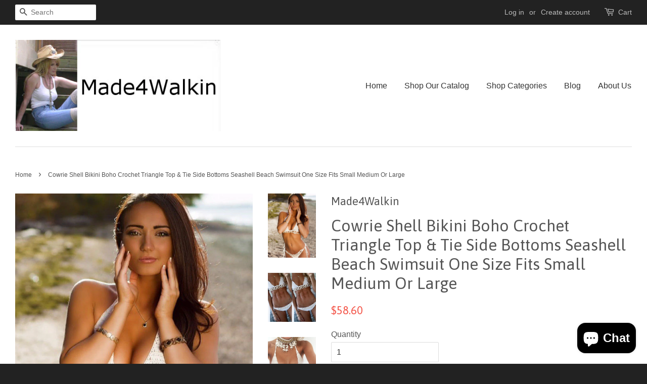

--- FILE ---
content_type: text/html; charset=utf-8
request_url: https://www.made4walkin.com/products/cowrie-shell-bikini-boho-crochet-triangle-top-tie-side-bottoms-seashell-beach-swimsuit-one-size-fits-small-medium-or-large
body_size: 16617
content:
<!doctype html>
<!--[if lt IE 7]><html class="no-js lt-ie9 lt-ie8 lt-ie7" lang="en"> <![endif]-->
<!--[if IE 7]><html class="no-js lt-ie9 lt-ie8" lang="en"> <![endif]-->
<!--[if IE 8]><html class="no-js lt-ie9" lang="en"> <![endif]-->
<!--[if IE 9 ]><html class="ie9 no-js"> <![endif]-->
<!--[if (gt IE 9)|!(IE)]><!--> <html class="no-js"> <!--<![endif]-->
<head>

  <!-- Basic page needs ================================================== -->
  <meta charset="utf-8">
  <meta http-equiv="X-UA-Compatible" content="IE=edge,chrome=1">

  

  <!-- Title and description ================================================== -->
  <title>
  Cowrie Shell Bikini Boho Crochet Triangle Top &amp; Tie Side Bottoms Seash &ndash; Made4Walkin
  </title>

  
  <meta name="description" content="Crochet bikini has cowrie shells in cute X patterns across the triangle top and the tie side bottoms. There are a couple of shells at the ends of the ties when you tie it behind your back to dangle down. Perfect for mermaids who live on the beach!One Size Fits Small Medium Or Large100% AcrylicFor Measurements See Fifth">
  

  <!-- Social meta ================================================== -->
  

  <meta property="og:type" content="product">
  <meta property="og:title" content="Cowrie Shell Bikini Boho Crochet Triangle Top &amp; Tie Side Bottoms Seashell Beach Swimsuit One Size Fits Small Medium Or Large">
  <meta property="og:url" content="https://www.made4walkin.com/products/cowrie-shell-bikini-boho-crochet-triangle-top-tie-side-bottoms-seashell-beach-swimsuit-one-size-fits-small-medium-or-large">
  
  <meta property="og:image" content="http://www.made4walkin.com/cdn/shop/products/cowrieshellbikinibest_grande.jpg?v=1575819905">
  <meta property="og:image:secure_url" content="https://www.made4walkin.com/cdn/shop/products/cowrieshellbikinibest_grande.jpg?v=1575819905">
  
  <meta property="og:image" content="http://www.made4walkin.com/cdn/shop/products/cowrieshellbikini_grande.jpg?v=1575819890">
  <meta property="og:image:secure_url" content="https://www.made4walkin.com/cdn/shop/products/cowrieshellbikini_grande.jpg?v=1575819890">
  
  <meta property="og:image" content="http://www.made4walkin.com/cdn/shop/products/cowriebikini3_grande.jpg?v=1575819870">
  <meta property="og:image:secure_url" content="https://www.made4walkin.com/cdn/shop/products/cowriebikini3_grande.jpg?v=1575819870">
  
  <meta property="og:price:amount" content="58.60">
  <meta property="og:price:currency" content="USD">



  <meta property="og:description" content="Crochet bikini has cowrie shells in cute X patterns across the triangle top and the tie side bottoms. There are a couple of shells at the ends of the ties when you tie it behind your back to dangle down. Perfect for mermaids who live on the beach!One Size Fits Small Medium Or Large100% AcrylicFor Measurements See Fifth">


<meta property="og:site_name" content="Made4Walkin">


  <meta name="twitter:card" content="summary">



  <meta name="twitter:title" content="Cowrie Shell Bikini Boho Crochet Triangle Top &amp; Tie Side Bottoms Seashell Beach Swimsuit One Size Fits Small Medium Or Large">
  <meta name="twitter:description" content="Crochet bikini has cowrie shells in cute X patterns across the triangle top and the tie side bottoms. There are a couple of shells at the ends of the ties when you tie it behind your back to dangle do">
  <meta name="twitter:image" content="https://www.made4walkin.com/cdn/shop/products/cowriebikini3_large.jpg?v=1575819870">
  <meta name="twitter:image:width" content="480">
  <meta name="twitter:image:height" content="480">



  <!-- Helpers ================================================== -->
  <link rel="canonical" href="https://www.made4walkin.com/products/cowrie-shell-bikini-boho-crochet-triangle-top-tie-side-bottoms-seashell-beach-swimsuit-one-size-fits-small-medium-or-large">
  <meta name="viewport" content="width=device-width,initial-scale=1">
  <meta name="theme-color" content="#f45b4f">

  <!-- CSS ================================================== -->
  <link href="//www.made4walkin.com/cdn/shop/t/2/assets/timber.scss.css?v=23879696238172878921703120488" rel="stylesheet" type="text/css" media="all" />
  <link href="//www.made4walkin.com/cdn/shop/t/2/assets/theme.scss.css?v=180779745286169164711703120488" rel="stylesheet" type="text/css" media="all" />

  

  
    
    
    <link href="//fonts.googleapis.com/css?family=Asap:400" rel="stylesheet" type="text/css" media="all" />
  




  <!-- Header hook for plugins ================================================== -->
  <script>window.performance && window.performance.mark && window.performance.mark('shopify.content_for_header.start');</script><meta id="shopify-digital-wallet" name="shopify-digital-wallet" content="/12990309/digital_wallets/dialog">
<meta name="shopify-checkout-api-token" content="863828c96974a341a5030a8aff5955ff">
<link rel="alternate" type="application/json+oembed" href="https://www.made4walkin.com/products/cowrie-shell-bikini-boho-crochet-triangle-top-tie-side-bottoms-seashell-beach-swimsuit-one-size-fits-small-medium-or-large.oembed">
<script async="async" src="/checkouts/internal/preloads.js?locale=en-US"></script>
<link rel="preconnect" href="https://shop.app" crossorigin="anonymous">
<script async="async" src="https://shop.app/checkouts/internal/preloads.js?locale=en-US&shop_id=12990309" crossorigin="anonymous"></script>
<script id="apple-pay-shop-capabilities" type="application/json">{"shopId":12990309,"countryCode":"US","currencyCode":"USD","merchantCapabilities":["supports3DS"],"merchantId":"gid:\/\/shopify\/Shop\/12990309","merchantName":"Made4Walkin","requiredBillingContactFields":["postalAddress","email"],"requiredShippingContactFields":["postalAddress","email"],"shippingType":"shipping","supportedNetworks":["visa","masterCard","amex","discover","elo","jcb"],"total":{"type":"pending","label":"Made4Walkin","amount":"1.00"},"shopifyPaymentsEnabled":true,"supportsSubscriptions":true}</script>
<script id="shopify-features" type="application/json">{"accessToken":"863828c96974a341a5030a8aff5955ff","betas":["rich-media-storefront-analytics"],"domain":"www.made4walkin.com","predictiveSearch":true,"shopId":12990309,"locale":"en"}</script>
<script>var Shopify = Shopify || {};
Shopify.shop = "made4walkin.myshopify.com";
Shopify.locale = "en";
Shopify.currency = {"active":"USD","rate":"1.0"};
Shopify.country = "US";
Shopify.theme = {"name":"minimal","id":109718915,"schema_name":null,"schema_version":null,"theme_store_id":null,"role":"main"};
Shopify.theme.handle = "null";
Shopify.theme.style = {"id":null,"handle":null};
Shopify.cdnHost = "www.made4walkin.com/cdn";
Shopify.routes = Shopify.routes || {};
Shopify.routes.root = "/";</script>
<script type="module">!function(o){(o.Shopify=o.Shopify||{}).modules=!0}(window);</script>
<script>!function(o){function n(){var o=[];function n(){o.push(Array.prototype.slice.apply(arguments))}return n.q=o,n}var t=o.Shopify=o.Shopify||{};t.loadFeatures=n(),t.autoloadFeatures=n()}(window);</script>
<script>
  window.ShopifyPay = window.ShopifyPay || {};
  window.ShopifyPay.apiHost = "shop.app\/pay";
  window.ShopifyPay.redirectState = null;
</script>
<script id="shop-js-analytics" type="application/json">{"pageType":"product"}</script>
<script defer="defer" async type="module" src="//www.made4walkin.com/cdn/shopifycloud/shop-js/modules/v2/client.init-shop-cart-sync_BdyHc3Nr.en.esm.js"></script>
<script defer="defer" async type="module" src="//www.made4walkin.com/cdn/shopifycloud/shop-js/modules/v2/chunk.common_Daul8nwZ.esm.js"></script>
<script type="module">
  await import("//www.made4walkin.com/cdn/shopifycloud/shop-js/modules/v2/client.init-shop-cart-sync_BdyHc3Nr.en.esm.js");
await import("//www.made4walkin.com/cdn/shopifycloud/shop-js/modules/v2/chunk.common_Daul8nwZ.esm.js");

  window.Shopify.SignInWithShop?.initShopCartSync?.({"fedCMEnabled":true,"windoidEnabled":true});

</script>
<script>
  window.Shopify = window.Shopify || {};
  if (!window.Shopify.featureAssets) window.Shopify.featureAssets = {};
  window.Shopify.featureAssets['shop-js'] = {"shop-cart-sync":["modules/v2/client.shop-cart-sync_QYOiDySF.en.esm.js","modules/v2/chunk.common_Daul8nwZ.esm.js"],"init-fed-cm":["modules/v2/client.init-fed-cm_DchLp9rc.en.esm.js","modules/v2/chunk.common_Daul8nwZ.esm.js"],"shop-button":["modules/v2/client.shop-button_OV7bAJc5.en.esm.js","modules/v2/chunk.common_Daul8nwZ.esm.js"],"init-windoid":["modules/v2/client.init-windoid_DwxFKQ8e.en.esm.js","modules/v2/chunk.common_Daul8nwZ.esm.js"],"shop-cash-offers":["modules/v2/client.shop-cash-offers_DWtL6Bq3.en.esm.js","modules/v2/chunk.common_Daul8nwZ.esm.js","modules/v2/chunk.modal_CQq8HTM6.esm.js"],"shop-toast-manager":["modules/v2/client.shop-toast-manager_CX9r1SjA.en.esm.js","modules/v2/chunk.common_Daul8nwZ.esm.js"],"init-shop-email-lookup-coordinator":["modules/v2/client.init-shop-email-lookup-coordinator_UhKnw74l.en.esm.js","modules/v2/chunk.common_Daul8nwZ.esm.js"],"pay-button":["modules/v2/client.pay-button_DzxNnLDY.en.esm.js","modules/v2/chunk.common_Daul8nwZ.esm.js"],"avatar":["modules/v2/client.avatar_BTnouDA3.en.esm.js"],"init-shop-cart-sync":["modules/v2/client.init-shop-cart-sync_BdyHc3Nr.en.esm.js","modules/v2/chunk.common_Daul8nwZ.esm.js"],"shop-login-button":["modules/v2/client.shop-login-button_D8B466_1.en.esm.js","modules/v2/chunk.common_Daul8nwZ.esm.js","modules/v2/chunk.modal_CQq8HTM6.esm.js"],"init-customer-accounts-sign-up":["modules/v2/client.init-customer-accounts-sign-up_C8fpPm4i.en.esm.js","modules/v2/client.shop-login-button_D8B466_1.en.esm.js","modules/v2/chunk.common_Daul8nwZ.esm.js","modules/v2/chunk.modal_CQq8HTM6.esm.js"],"init-shop-for-new-customer-accounts":["modules/v2/client.init-shop-for-new-customer-accounts_CVTO0Ztu.en.esm.js","modules/v2/client.shop-login-button_D8B466_1.en.esm.js","modules/v2/chunk.common_Daul8nwZ.esm.js","modules/v2/chunk.modal_CQq8HTM6.esm.js"],"init-customer-accounts":["modules/v2/client.init-customer-accounts_dRgKMfrE.en.esm.js","modules/v2/client.shop-login-button_D8B466_1.en.esm.js","modules/v2/chunk.common_Daul8nwZ.esm.js","modules/v2/chunk.modal_CQq8HTM6.esm.js"],"shop-follow-button":["modules/v2/client.shop-follow-button_CkZpjEct.en.esm.js","modules/v2/chunk.common_Daul8nwZ.esm.js","modules/v2/chunk.modal_CQq8HTM6.esm.js"],"lead-capture":["modules/v2/client.lead-capture_BntHBhfp.en.esm.js","modules/v2/chunk.common_Daul8nwZ.esm.js","modules/v2/chunk.modal_CQq8HTM6.esm.js"],"checkout-modal":["modules/v2/client.checkout-modal_CfxcYbTm.en.esm.js","modules/v2/chunk.common_Daul8nwZ.esm.js","modules/v2/chunk.modal_CQq8HTM6.esm.js"],"shop-login":["modules/v2/client.shop-login_Da4GZ2H6.en.esm.js","modules/v2/chunk.common_Daul8nwZ.esm.js","modules/v2/chunk.modal_CQq8HTM6.esm.js"],"payment-terms":["modules/v2/client.payment-terms_MV4M3zvL.en.esm.js","modules/v2/chunk.common_Daul8nwZ.esm.js","modules/v2/chunk.modal_CQq8HTM6.esm.js"]};
</script>
<script>(function() {
  var isLoaded = false;
  function asyncLoad() {
    if (isLoaded) return;
    isLoaded = true;
    var urls = ["https:\/\/chimpstatic.com\/mcjs-connected\/js\/users\/4542f9daee9825ac419303dc0\/5d102b84fb57ea47e99c220a5.js?shop=made4walkin.myshopify.com"];
    for (var i = 0; i < urls.length; i++) {
      var s = document.createElement('script');
      s.type = 'text/javascript';
      s.async = true;
      s.src = urls[i];
      var x = document.getElementsByTagName('script')[0];
      x.parentNode.insertBefore(s, x);
    }
  };
  if(window.attachEvent) {
    window.attachEvent('onload', asyncLoad);
  } else {
    window.addEventListener('load', asyncLoad, false);
  }
})();</script>
<script id="__st">var __st={"a":12990309,"offset":-21600,"reqid":"e048c8a9-da41-40b7-8375-5a6039642b6e-1768945444","pageurl":"www.made4walkin.com\/products\/cowrie-shell-bikini-boho-crochet-triangle-top-tie-side-bottoms-seashell-beach-swimsuit-one-size-fits-small-medium-or-large","u":"a786418e0096","p":"product","rtyp":"product","rid":8921051587};</script>
<script>window.ShopifyPaypalV4VisibilityTracking = true;</script>
<script id="captcha-bootstrap">!function(){'use strict';const t='contact',e='account',n='new_comment',o=[[t,t],['blogs',n],['comments',n],[t,'customer']],c=[[e,'customer_login'],[e,'guest_login'],[e,'recover_customer_password'],[e,'create_customer']],r=t=>t.map((([t,e])=>`form[action*='/${t}']:not([data-nocaptcha='true']) input[name='form_type'][value='${e}']`)).join(','),a=t=>()=>t?[...document.querySelectorAll(t)].map((t=>t.form)):[];function s(){const t=[...o],e=r(t);return a(e)}const i='password',u='form_key',d=['recaptcha-v3-token','g-recaptcha-response','h-captcha-response',i],f=()=>{try{return window.sessionStorage}catch{return}},m='__shopify_v',_=t=>t.elements[u];function p(t,e,n=!1){try{const o=window.sessionStorage,c=JSON.parse(o.getItem(e)),{data:r}=function(t){const{data:e,action:n}=t;return t[m]||n?{data:e,action:n}:{data:t,action:n}}(c);for(const[e,n]of Object.entries(r))t.elements[e]&&(t.elements[e].value=n);n&&o.removeItem(e)}catch(o){console.error('form repopulation failed',{error:o})}}const l='form_type',E='cptcha';function T(t){t.dataset[E]=!0}const w=window,h=w.document,L='Shopify',v='ce_forms',y='captcha';let A=!1;((t,e)=>{const n=(g='f06e6c50-85a8-45c8-87d0-21a2b65856fe',I='https://cdn.shopify.com/shopifycloud/storefront-forms-hcaptcha/ce_storefront_forms_captcha_hcaptcha.v1.5.2.iife.js',D={infoText:'Protected by hCaptcha',privacyText:'Privacy',termsText:'Terms'},(t,e,n)=>{const o=w[L][v],c=o.bindForm;if(c)return c(t,g,e,D).then(n);var r;o.q.push([[t,g,e,D],n]),r=I,A||(h.body.append(Object.assign(h.createElement('script'),{id:'captcha-provider',async:!0,src:r})),A=!0)});var g,I,D;w[L]=w[L]||{},w[L][v]=w[L][v]||{},w[L][v].q=[],w[L][y]=w[L][y]||{},w[L][y].protect=function(t,e){n(t,void 0,e),T(t)},Object.freeze(w[L][y]),function(t,e,n,w,h,L){const[v,y,A,g]=function(t,e,n){const i=e?o:[],u=t?c:[],d=[...i,...u],f=r(d),m=r(i),_=r(d.filter((([t,e])=>n.includes(e))));return[a(f),a(m),a(_),s()]}(w,h,L),I=t=>{const e=t.target;return e instanceof HTMLFormElement?e:e&&e.form},D=t=>v().includes(t);t.addEventListener('submit',(t=>{const e=I(t);if(!e)return;const n=D(e)&&!e.dataset.hcaptchaBound&&!e.dataset.recaptchaBound,o=_(e),c=g().includes(e)&&(!o||!o.value);(n||c)&&t.preventDefault(),c&&!n&&(function(t){try{if(!f())return;!function(t){const e=f();if(!e)return;const n=_(t);if(!n)return;const o=n.value;o&&e.removeItem(o)}(t);const e=Array.from(Array(32),(()=>Math.random().toString(36)[2])).join('');!function(t,e){_(t)||t.append(Object.assign(document.createElement('input'),{type:'hidden',name:u})),t.elements[u].value=e}(t,e),function(t,e){const n=f();if(!n)return;const o=[...t.querySelectorAll(`input[type='${i}']`)].map((({name:t})=>t)),c=[...d,...o],r={};for(const[a,s]of new FormData(t).entries())c.includes(a)||(r[a]=s);n.setItem(e,JSON.stringify({[m]:1,action:t.action,data:r}))}(t,e)}catch(e){console.error('failed to persist form',e)}}(e),e.submit())}));const S=(t,e)=>{t&&!t.dataset[E]&&(n(t,e.some((e=>e===t))),T(t))};for(const o of['focusin','change'])t.addEventListener(o,(t=>{const e=I(t);D(e)&&S(e,y())}));const B=e.get('form_key'),M=e.get(l),P=B&&M;t.addEventListener('DOMContentLoaded',(()=>{const t=y();if(P)for(const e of t)e.elements[l].value===M&&p(e,B);[...new Set([...A(),...v().filter((t=>'true'===t.dataset.shopifyCaptcha))])].forEach((e=>S(e,t)))}))}(h,new URLSearchParams(w.location.search),n,t,e,['guest_login'])})(!0,!0)}();</script>
<script integrity="sha256-4kQ18oKyAcykRKYeNunJcIwy7WH5gtpwJnB7kiuLZ1E=" data-source-attribution="shopify.loadfeatures" defer="defer" src="//www.made4walkin.com/cdn/shopifycloud/storefront/assets/storefront/load_feature-a0a9edcb.js" crossorigin="anonymous"></script>
<script crossorigin="anonymous" defer="defer" src="//www.made4walkin.com/cdn/shopifycloud/storefront/assets/shopify_pay/storefront-65b4c6d7.js?v=20250812"></script>
<script data-source-attribution="shopify.dynamic_checkout.dynamic.init">var Shopify=Shopify||{};Shopify.PaymentButton=Shopify.PaymentButton||{isStorefrontPortableWallets:!0,init:function(){window.Shopify.PaymentButton.init=function(){};var t=document.createElement("script");t.src="https://www.made4walkin.com/cdn/shopifycloud/portable-wallets/latest/portable-wallets.en.js",t.type="module",document.head.appendChild(t)}};
</script>
<script data-source-attribution="shopify.dynamic_checkout.buyer_consent">
  function portableWalletsHideBuyerConsent(e){var t=document.getElementById("shopify-buyer-consent"),n=document.getElementById("shopify-subscription-policy-button");t&&n&&(t.classList.add("hidden"),t.setAttribute("aria-hidden","true"),n.removeEventListener("click",e))}function portableWalletsShowBuyerConsent(e){var t=document.getElementById("shopify-buyer-consent"),n=document.getElementById("shopify-subscription-policy-button");t&&n&&(t.classList.remove("hidden"),t.removeAttribute("aria-hidden"),n.addEventListener("click",e))}window.Shopify?.PaymentButton&&(window.Shopify.PaymentButton.hideBuyerConsent=portableWalletsHideBuyerConsent,window.Shopify.PaymentButton.showBuyerConsent=portableWalletsShowBuyerConsent);
</script>
<script data-source-attribution="shopify.dynamic_checkout.cart.bootstrap">document.addEventListener("DOMContentLoaded",(function(){function t(){return document.querySelector("shopify-accelerated-checkout-cart, shopify-accelerated-checkout")}if(t())Shopify.PaymentButton.init();else{new MutationObserver((function(e,n){t()&&(Shopify.PaymentButton.init(),n.disconnect())})).observe(document.body,{childList:!0,subtree:!0})}}));
</script>
<link id="shopify-accelerated-checkout-styles" rel="stylesheet" media="screen" href="https://www.made4walkin.com/cdn/shopifycloud/portable-wallets/latest/accelerated-checkout-backwards-compat.css" crossorigin="anonymous">
<style id="shopify-accelerated-checkout-cart">
        #shopify-buyer-consent {
  margin-top: 1em;
  display: inline-block;
  width: 100%;
}

#shopify-buyer-consent.hidden {
  display: none;
}

#shopify-subscription-policy-button {
  background: none;
  border: none;
  padding: 0;
  text-decoration: underline;
  font-size: inherit;
  cursor: pointer;
}

#shopify-subscription-policy-button::before {
  box-shadow: none;
}

      </style>

<script>window.performance && window.performance.mark && window.performance.mark('shopify.content_for_header.end');</script>

  

<!--[if lt IE 9]>
<script src="//cdnjs.cloudflare.com/ajax/libs/html5shiv/3.7.2/html5shiv.min.js" type="text/javascript"></script>
<script src="//www.made4walkin.com/cdn/shop/t/2/assets/respond.min.js?v=52248677837542619231464704980" type="text/javascript"></script>
<link href="//www.made4walkin.com/cdn/shop/t/2/assets/respond-proxy.html" id="respond-proxy" rel="respond-proxy" />
<link href="//www.made4walkin.com/search?q=ddde73350d4933f009b009359005bd68" id="respond-redirect" rel="respond-redirect" />
<script src="//www.made4walkin.com/search?q=ddde73350d4933f009b009359005bd68" type="text/javascript"></script>
<![endif]-->



  <script src="//ajax.googleapis.com/ajax/libs/jquery/1.11.0/jquery.min.js" type="text/javascript"></script>
  <script src="//www.made4walkin.com/cdn/shop/t/2/assets/modernizr.min.js?v=26620055551102246001464704979" type="text/javascript"></script>

  
  







<!-- BeginShopPopAddon --><script>  Shopify.shopPopSettings = {"proof_enabled":true,"proof_show_add_to_cart":true,"proof_mobile_enabled":true,"proof_mobile_position":"Bottom","proof_desktop_position":"Bottom Left","proof_show_on_product_page":true,"proof_hide_notification_after":30,"proof_display_time":6,"proof_interval_time":5,"proof_order_random":false,"proof_fetch_count":30,"proof_cycle":true,"proof_anonymize":true,"proof_anonymize_text":null,"proof_hours_before_obscure":48,"proof_sequential":true,"proof_top":10,"proof_left":10,"proof_right":10,"proof_bottom":10,"proof_background_color":"#FFFFFF","proof_font_color":"#000000","proof_custom_css":null,"proof_border_radius":40,"proof_first_interval_time":1,"proof_locale":"en"};</script><!-- EndShopPopAddon -->
<script src="https://cdn.shopify.com/extensions/e4b3a77b-20c9-4161-b1bb-deb87046128d/inbox-1253/assets/inbox-chat-loader.js" type="text/javascript" defer="defer"></script>
<script src="https://cdn.shopify.com/extensions/fef74e5c-4c2b-4cf4-8bcb-a6a437504aa0/proof-bear-sales-popup-36/assets/salespop-widget.js" type="text/javascript" defer="defer"></script>
<link href="https://monorail-edge.shopifysvc.com" rel="dns-prefetch">
<script>(function(){if ("sendBeacon" in navigator && "performance" in window) {try {var session_token_from_headers = performance.getEntriesByType('navigation')[0].serverTiming.find(x => x.name == '_s').description;} catch {var session_token_from_headers = undefined;}var session_cookie_matches = document.cookie.match(/_shopify_s=([^;]*)/);var session_token_from_cookie = session_cookie_matches && session_cookie_matches.length === 2 ? session_cookie_matches[1] : "";var session_token = session_token_from_headers || session_token_from_cookie || "";function handle_abandonment_event(e) {var entries = performance.getEntries().filter(function(entry) {return /monorail-edge.shopifysvc.com/.test(entry.name);});if (!window.abandonment_tracked && entries.length === 0) {window.abandonment_tracked = true;var currentMs = Date.now();var navigation_start = performance.timing.navigationStart;var payload = {shop_id: 12990309,url: window.location.href,navigation_start,duration: currentMs - navigation_start,session_token,page_type: "product"};window.navigator.sendBeacon("https://monorail-edge.shopifysvc.com/v1/produce", JSON.stringify({schema_id: "online_store_buyer_site_abandonment/1.1",payload: payload,metadata: {event_created_at_ms: currentMs,event_sent_at_ms: currentMs}}));}}window.addEventListener('pagehide', handle_abandonment_event);}}());</script>
<script id="web-pixels-manager-setup">(function e(e,d,r,n,o){if(void 0===o&&(o={}),!Boolean(null===(a=null===(i=window.Shopify)||void 0===i?void 0:i.analytics)||void 0===a?void 0:a.replayQueue)){var i,a;window.Shopify=window.Shopify||{};var t=window.Shopify;t.analytics=t.analytics||{};var s=t.analytics;s.replayQueue=[],s.publish=function(e,d,r){return s.replayQueue.push([e,d,r]),!0};try{self.performance.mark("wpm:start")}catch(e){}var l=function(){var e={modern:/Edge?\/(1{2}[4-9]|1[2-9]\d|[2-9]\d{2}|\d{4,})\.\d+(\.\d+|)|Firefox\/(1{2}[4-9]|1[2-9]\d|[2-9]\d{2}|\d{4,})\.\d+(\.\d+|)|Chrom(ium|e)\/(9{2}|\d{3,})\.\d+(\.\d+|)|(Maci|X1{2}).+ Version\/(15\.\d+|(1[6-9]|[2-9]\d|\d{3,})\.\d+)([,.]\d+|)( \(\w+\)|)( Mobile\/\w+|) Safari\/|Chrome.+OPR\/(9{2}|\d{3,})\.\d+\.\d+|(CPU[ +]OS|iPhone[ +]OS|CPU[ +]iPhone|CPU IPhone OS|CPU iPad OS)[ +]+(15[._]\d+|(1[6-9]|[2-9]\d|\d{3,})[._]\d+)([._]\d+|)|Android:?[ /-](13[3-9]|1[4-9]\d|[2-9]\d{2}|\d{4,})(\.\d+|)(\.\d+|)|Android.+Firefox\/(13[5-9]|1[4-9]\d|[2-9]\d{2}|\d{4,})\.\d+(\.\d+|)|Android.+Chrom(ium|e)\/(13[3-9]|1[4-9]\d|[2-9]\d{2}|\d{4,})\.\d+(\.\d+|)|SamsungBrowser\/([2-9]\d|\d{3,})\.\d+/,legacy:/Edge?\/(1[6-9]|[2-9]\d|\d{3,})\.\d+(\.\d+|)|Firefox\/(5[4-9]|[6-9]\d|\d{3,})\.\d+(\.\d+|)|Chrom(ium|e)\/(5[1-9]|[6-9]\d|\d{3,})\.\d+(\.\d+|)([\d.]+$|.*Safari\/(?![\d.]+ Edge\/[\d.]+$))|(Maci|X1{2}).+ Version\/(10\.\d+|(1[1-9]|[2-9]\d|\d{3,})\.\d+)([,.]\d+|)( \(\w+\)|)( Mobile\/\w+|) Safari\/|Chrome.+OPR\/(3[89]|[4-9]\d|\d{3,})\.\d+\.\d+|(CPU[ +]OS|iPhone[ +]OS|CPU[ +]iPhone|CPU IPhone OS|CPU iPad OS)[ +]+(10[._]\d+|(1[1-9]|[2-9]\d|\d{3,})[._]\d+)([._]\d+|)|Android:?[ /-](13[3-9]|1[4-9]\d|[2-9]\d{2}|\d{4,})(\.\d+|)(\.\d+|)|Mobile Safari.+OPR\/([89]\d|\d{3,})\.\d+\.\d+|Android.+Firefox\/(13[5-9]|1[4-9]\d|[2-9]\d{2}|\d{4,})\.\d+(\.\d+|)|Android.+Chrom(ium|e)\/(13[3-9]|1[4-9]\d|[2-9]\d{2}|\d{4,})\.\d+(\.\d+|)|Android.+(UC? ?Browser|UCWEB|U3)[ /]?(15\.([5-9]|\d{2,})|(1[6-9]|[2-9]\d|\d{3,})\.\d+)\.\d+|SamsungBrowser\/(5\.\d+|([6-9]|\d{2,})\.\d+)|Android.+MQ{2}Browser\/(14(\.(9|\d{2,})|)|(1[5-9]|[2-9]\d|\d{3,})(\.\d+|))(\.\d+|)|K[Aa][Ii]OS\/(3\.\d+|([4-9]|\d{2,})\.\d+)(\.\d+|)/},d=e.modern,r=e.legacy,n=navigator.userAgent;return n.match(d)?"modern":n.match(r)?"legacy":"unknown"}(),u="modern"===l?"modern":"legacy",c=(null!=n?n:{modern:"",legacy:""})[u],f=function(e){return[e.baseUrl,"/wpm","/b",e.hashVersion,"modern"===e.buildTarget?"m":"l",".js"].join("")}({baseUrl:d,hashVersion:r,buildTarget:u}),m=function(e){var d=e.version,r=e.bundleTarget,n=e.surface,o=e.pageUrl,i=e.monorailEndpoint;return{emit:function(e){var a=e.status,t=e.errorMsg,s=(new Date).getTime(),l=JSON.stringify({metadata:{event_sent_at_ms:s},events:[{schema_id:"web_pixels_manager_load/3.1",payload:{version:d,bundle_target:r,page_url:o,status:a,surface:n,error_msg:t},metadata:{event_created_at_ms:s}}]});if(!i)return console&&console.warn&&console.warn("[Web Pixels Manager] No Monorail endpoint provided, skipping logging."),!1;try{return self.navigator.sendBeacon.bind(self.navigator)(i,l)}catch(e){}var u=new XMLHttpRequest;try{return u.open("POST",i,!0),u.setRequestHeader("Content-Type","text/plain"),u.send(l),!0}catch(e){return console&&console.warn&&console.warn("[Web Pixels Manager] Got an unhandled error while logging to Monorail."),!1}}}}({version:r,bundleTarget:l,surface:e.surface,pageUrl:self.location.href,monorailEndpoint:e.monorailEndpoint});try{o.browserTarget=l,function(e){var d=e.src,r=e.async,n=void 0===r||r,o=e.onload,i=e.onerror,a=e.sri,t=e.scriptDataAttributes,s=void 0===t?{}:t,l=document.createElement("script"),u=document.querySelector("head"),c=document.querySelector("body");if(l.async=n,l.src=d,a&&(l.integrity=a,l.crossOrigin="anonymous"),s)for(var f in s)if(Object.prototype.hasOwnProperty.call(s,f))try{l.dataset[f]=s[f]}catch(e){}if(o&&l.addEventListener("load",o),i&&l.addEventListener("error",i),u)u.appendChild(l);else{if(!c)throw new Error("Did not find a head or body element to append the script");c.appendChild(l)}}({src:f,async:!0,onload:function(){if(!function(){var e,d;return Boolean(null===(d=null===(e=window.Shopify)||void 0===e?void 0:e.analytics)||void 0===d?void 0:d.initialized)}()){var d=window.webPixelsManager.init(e)||void 0;if(d){var r=window.Shopify.analytics;r.replayQueue.forEach((function(e){var r=e[0],n=e[1],o=e[2];d.publishCustomEvent(r,n,o)})),r.replayQueue=[],r.publish=d.publishCustomEvent,r.visitor=d.visitor,r.initialized=!0}}},onerror:function(){return m.emit({status:"failed",errorMsg:"".concat(f," has failed to load")})},sri:function(e){var d=/^sha384-[A-Za-z0-9+/=]+$/;return"string"==typeof e&&d.test(e)}(c)?c:"",scriptDataAttributes:o}),m.emit({status:"loading"})}catch(e){m.emit({status:"failed",errorMsg:(null==e?void 0:e.message)||"Unknown error"})}}})({shopId: 12990309,storefrontBaseUrl: "https://www.made4walkin.com",extensionsBaseUrl: "https://extensions.shopifycdn.com/cdn/shopifycloud/web-pixels-manager",monorailEndpoint: "https://monorail-edge.shopifysvc.com/unstable/produce_batch",surface: "storefront-renderer",enabledBetaFlags: ["2dca8a86"],webPixelsConfigList: [{"id":"499450068","configuration":"{\"config\":\"{\\\"pixel_id\\\":\\\"G-3WJ2DT42R9\\\",\\\"gtag_events\\\":[{\\\"type\\\":\\\"purchase\\\",\\\"action_label\\\":\\\"G-3WJ2DT42R9\\\"},{\\\"type\\\":\\\"page_view\\\",\\\"action_label\\\":\\\"G-3WJ2DT42R9\\\"},{\\\"type\\\":\\\"view_item\\\",\\\"action_label\\\":\\\"G-3WJ2DT42R9\\\"},{\\\"type\\\":\\\"search\\\",\\\"action_label\\\":\\\"G-3WJ2DT42R9\\\"},{\\\"type\\\":\\\"add_to_cart\\\",\\\"action_label\\\":\\\"G-3WJ2DT42R9\\\"},{\\\"type\\\":\\\"begin_checkout\\\",\\\"action_label\\\":\\\"G-3WJ2DT42R9\\\"},{\\\"type\\\":\\\"add_payment_info\\\",\\\"action_label\\\":\\\"G-3WJ2DT42R9\\\"}],\\\"enable_monitoring_mode\\\":false}\"}","eventPayloadVersion":"v1","runtimeContext":"OPEN","scriptVersion":"b2a88bafab3e21179ed38636efcd8a93","type":"APP","apiClientId":1780363,"privacyPurposes":[],"dataSharingAdjustments":{"protectedCustomerApprovalScopes":["read_customer_address","read_customer_email","read_customer_name","read_customer_personal_data","read_customer_phone"]}},{"id":"56787156","configuration":"{\"tagID\":\"2615438138371\"}","eventPayloadVersion":"v1","runtimeContext":"STRICT","scriptVersion":"18031546ee651571ed29edbe71a3550b","type":"APP","apiClientId":3009811,"privacyPurposes":["ANALYTICS","MARKETING","SALE_OF_DATA"],"dataSharingAdjustments":{"protectedCustomerApprovalScopes":["read_customer_address","read_customer_email","read_customer_name","read_customer_personal_data","read_customer_phone"]}},{"id":"shopify-app-pixel","configuration":"{}","eventPayloadVersion":"v1","runtimeContext":"STRICT","scriptVersion":"0450","apiClientId":"shopify-pixel","type":"APP","privacyPurposes":["ANALYTICS","MARKETING"]},{"id":"shopify-custom-pixel","eventPayloadVersion":"v1","runtimeContext":"LAX","scriptVersion":"0450","apiClientId":"shopify-pixel","type":"CUSTOM","privacyPurposes":["ANALYTICS","MARKETING"]}],isMerchantRequest: false,initData: {"shop":{"name":"Made4Walkin","paymentSettings":{"currencyCode":"USD"},"myshopifyDomain":"made4walkin.myshopify.com","countryCode":"US","storefrontUrl":"https:\/\/www.made4walkin.com"},"customer":null,"cart":null,"checkout":null,"productVariants":[{"price":{"amount":58.6,"currencyCode":"USD"},"product":{"title":"Cowrie Shell Bikini Boho Crochet Triangle Top \u0026 Tie Side Bottoms Seashell Beach Swimsuit One Size Fits Small Medium Or Large","vendor":"Made4Walkin","id":"8921051587","untranslatedTitle":"Cowrie Shell Bikini Boho Crochet Triangle Top \u0026 Tie Side Bottoms Seashell Beach Swimsuit One Size Fits Small Medium Or Large","url":"\/products\/cowrie-shell-bikini-boho-crochet-triangle-top-tie-side-bottoms-seashell-beach-swimsuit-one-size-fits-small-medium-or-large","type":"Bikinis"},"id":"30553838979","image":{"src":"\/\/www.made4walkin.com\/cdn\/shop\/products\/cowriebikini3.jpg?v=1575819870"},"sku":"","title":"Default Title","untranslatedTitle":"Default Title"}],"purchasingCompany":null},},"https://www.made4walkin.com/cdn","fcfee988w5aeb613cpc8e4bc33m6693e112",{"modern":"","legacy":""},{"shopId":"12990309","storefrontBaseUrl":"https:\/\/www.made4walkin.com","extensionBaseUrl":"https:\/\/extensions.shopifycdn.com\/cdn\/shopifycloud\/web-pixels-manager","surface":"storefront-renderer","enabledBetaFlags":"[\"2dca8a86\"]","isMerchantRequest":"false","hashVersion":"fcfee988w5aeb613cpc8e4bc33m6693e112","publish":"custom","events":"[[\"page_viewed\",{}],[\"product_viewed\",{\"productVariant\":{\"price\":{\"amount\":58.6,\"currencyCode\":\"USD\"},\"product\":{\"title\":\"Cowrie Shell Bikini Boho Crochet Triangle Top \u0026 Tie Side Bottoms Seashell Beach Swimsuit One Size Fits Small Medium Or Large\",\"vendor\":\"Made4Walkin\",\"id\":\"8921051587\",\"untranslatedTitle\":\"Cowrie Shell Bikini Boho Crochet Triangle Top \u0026 Tie Side Bottoms Seashell Beach Swimsuit One Size Fits Small Medium Or Large\",\"url\":\"\/products\/cowrie-shell-bikini-boho-crochet-triangle-top-tie-side-bottoms-seashell-beach-swimsuit-one-size-fits-small-medium-or-large\",\"type\":\"Bikinis\"},\"id\":\"30553838979\",\"image\":{\"src\":\"\/\/www.made4walkin.com\/cdn\/shop\/products\/cowriebikini3.jpg?v=1575819870\"},\"sku\":\"\",\"title\":\"Default Title\",\"untranslatedTitle\":\"Default Title\"}}]]"});</script><script>
  window.ShopifyAnalytics = window.ShopifyAnalytics || {};
  window.ShopifyAnalytics.meta = window.ShopifyAnalytics.meta || {};
  window.ShopifyAnalytics.meta.currency = 'USD';
  var meta = {"product":{"id":8921051587,"gid":"gid:\/\/shopify\/Product\/8921051587","vendor":"Made4Walkin","type":"Bikinis","handle":"cowrie-shell-bikini-boho-crochet-triangle-top-tie-side-bottoms-seashell-beach-swimsuit-one-size-fits-small-medium-or-large","variants":[{"id":30553838979,"price":5860,"name":"Cowrie Shell Bikini Boho Crochet Triangle Top \u0026 Tie Side Bottoms Seashell Beach Swimsuit One Size Fits Small Medium Or Large","public_title":null,"sku":""}],"remote":false},"page":{"pageType":"product","resourceType":"product","resourceId":8921051587,"requestId":"e048c8a9-da41-40b7-8375-5a6039642b6e-1768945444"}};
  for (var attr in meta) {
    window.ShopifyAnalytics.meta[attr] = meta[attr];
  }
</script>
<script class="analytics">
  (function () {
    var customDocumentWrite = function(content) {
      var jquery = null;

      if (window.jQuery) {
        jquery = window.jQuery;
      } else if (window.Checkout && window.Checkout.$) {
        jquery = window.Checkout.$;
      }

      if (jquery) {
        jquery('body').append(content);
      }
    };

    var hasLoggedConversion = function(token) {
      if (token) {
        return document.cookie.indexOf('loggedConversion=' + token) !== -1;
      }
      return false;
    }

    var setCookieIfConversion = function(token) {
      if (token) {
        var twoMonthsFromNow = new Date(Date.now());
        twoMonthsFromNow.setMonth(twoMonthsFromNow.getMonth() + 2);

        document.cookie = 'loggedConversion=' + token + '; expires=' + twoMonthsFromNow;
      }
    }

    var trekkie = window.ShopifyAnalytics.lib = window.trekkie = window.trekkie || [];
    if (trekkie.integrations) {
      return;
    }
    trekkie.methods = [
      'identify',
      'page',
      'ready',
      'track',
      'trackForm',
      'trackLink'
    ];
    trekkie.factory = function(method) {
      return function() {
        var args = Array.prototype.slice.call(arguments);
        args.unshift(method);
        trekkie.push(args);
        return trekkie;
      };
    };
    for (var i = 0; i < trekkie.methods.length; i++) {
      var key = trekkie.methods[i];
      trekkie[key] = trekkie.factory(key);
    }
    trekkie.load = function(config) {
      trekkie.config = config || {};
      trekkie.config.initialDocumentCookie = document.cookie;
      var first = document.getElementsByTagName('script')[0];
      var script = document.createElement('script');
      script.type = 'text/javascript';
      script.onerror = function(e) {
        var scriptFallback = document.createElement('script');
        scriptFallback.type = 'text/javascript';
        scriptFallback.onerror = function(error) {
                var Monorail = {
      produce: function produce(monorailDomain, schemaId, payload) {
        var currentMs = new Date().getTime();
        var event = {
          schema_id: schemaId,
          payload: payload,
          metadata: {
            event_created_at_ms: currentMs,
            event_sent_at_ms: currentMs
          }
        };
        return Monorail.sendRequest("https://" + monorailDomain + "/v1/produce", JSON.stringify(event));
      },
      sendRequest: function sendRequest(endpointUrl, payload) {
        // Try the sendBeacon API
        if (window && window.navigator && typeof window.navigator.sendBeacon === 'function' && typeof window.Blob === 'function' && !Monorail.isIos12()) {
          var blobData = new window.Blob([payload], {
            type: 'text/plain'
          });

          if (window.navigator.sendBeacon(endpointUrl, blobData)) {
            return true;
          } // sendBeacon was not successful

        } // XHR beacon

        var xhr = new XMLHttpRequest();

        try {
          xhr.open('POST', endpointUrl);
          xhr.setRequestHeader('Content-Type', 'text/plain');
          xhr.send(payload);
        } catch (e) {
          console.log(e);
        }

        return false;
      },
      isIos12: function isIos12() {
        return window.navigator.userAgent.lastIndexOf('iPhone; CPU iPhone OS 12_') !== -1 || window.navigator.userAgent.lastIndexOf('iPad; CPU OS 12_') !== -1;
      }
    };
    Monorail.produce('monorail-edge.shopifysvc.com',
      'trekkie_storefront_load_errors/1.1',
      {shop_id: 12990309,
      theme_id: 109718915,
      app_name: "storefront",
      context_url: window.location.href,
      source_url: "//www.made4walkin.com/cdn/s/trekkie.storefront.cd680fe47e6c39ca5d5df5f0a32d569bc48c0f27.min.js"});

        };
        scriptFallback.async = true;
        scriptFallback.src = '//www.made4walkin.com/cdn/s/trekkie.storefront.cd680fe47e6c39ca5d5df5f0a32d569bc48c0f27.min.js';
        first.parentNode.insertBefore(scriptFallback, first);
      };
      script.async = true;
      script.src = '//www.made4walkin.com/cdn/s/trekkie.storefront.cd680fe47e6c39ca5d5df5f0a32d569bc48c0f27.min.js';
      first.parentNode.insertBefore(script, first);
    };
    trekkie.load(
      {"Trekkie":{"appName":"storefront","development":false,"defaultAttributes":{"shopId":12990309,"isMerchantRequest":null,"themeId":109718915,"themeCityHash":"3257760306107645638","contentLanguage":"en","currency":"USD","eventMetadataId":"5295332e-586c-4397-b875-7e53054a866d"},"isServerSideCookieWritingEnabled":true,"monorailRegion":"shop_domain","enabledBetaFlags":["65f19447"]},"Session Attribution":{},"S2S":{"facebookCapiEnabled":false,"source":"trekkie-storefront-renderer","apiClientId":580111}}
    );

    var loaded = false;
    trekkie.ready(function() {
      if (loaded) return;
      loaded = true;

      window.ShopifyAnalytics.lib = window.trekkie;

      var originalDocumentWrite = document.write;
      document.write = customDocumentWrite;
      try { window.ShopifyAnalytics.merchantGoogleAnalytics.call(this); } catch(error) {};
      document.write = originalDocumentWrite;

      window.ShopifyAnalytics.lib.page(null,{"pageType":"product","resourceType":"product","resourceId":8921051587,"requestId":"e048c8a9-da41-40b7-8375-5a6039642b6e-1768945444","shopifyEmitted":true});

      var match = window.location.pathname.match(/checkouts\/(.+)\/(thank_you|post_purchase)/)
      var token = match? match[1]: undefined;
      if (!hasLoggedConversion(token)) {
        setCookieIfConversion(token);
        window.ShopifyAnalytics.lib.track("Viewed Product",{"currency":"USD","variantId":30553838979,"productId":8921051587,"productGid":"gid:\/\/shopify\/Product\/8921051587","name":"Cowrie Shell Bikini Boho Crochet Triangle Top \u0026 Tie Side Bottoms Seashell Beach Swimsuit One Size Fits Small Medium Or Large","price":"58.60","sku":"","brand":"Made4Walkin","variant":null,"category":"Bikinis","nonInteraction":true,"remote":false},undefined,undefined,{"shopifyEmitted":true});
      window.ShopifyAnalytics.lib.track("monorail:\/\/trekkie_storefront_viewed_product\/1.1",{"currency":"USD","variantId":30553838979,"productId":8921051587,"productGid":"gid:\/\/shopify\/Product\/8921051587","name":"Cowrie Shell Bikini Boho Crochet Triangle Top \u0026 Tie Side Bottoms Seashell Beach Swimsuit One Size Fits Small Medium Or Large","price":"58.60","sku":"","brand":"Made4Walkin","variant":null,"category":"Bikinis","nonInteraction":true,"remote":false,"referer":"https:\/\/www.made4walkin.com\/products\/cowrie-shell-bikini-boho-crochet-triangle-top-tie-side-bottoms-seashell-beach-swimsuit-one-size-fits-small-medium-or-large"});
      }
    });


        var eventsListenerScript = document.createElement('script');
        eventsListenerScript.async = true;
        eventsListenerScript.src = "//www.made4walkin.com/cdn/shopifycloud/storefront/assets/shop_events_listener-3da45d37.js";
        document.getElementsByTagName('head')[0].appendChild(eventsListenerScript);

})();</script>
  <script>
  if (!window.ga || (window.ga && typeof window.ga !== 'function')) {
    window.ga = function ga() {
      (window.ga.q = window.ga.q || []).push(arguments);
      if (window.Shopify && window.Shopify.analytics && typeof window.Shopify.analytics.publish === 'function') {
        window.Shopify.analytics.publish("ga_stub_called", {}, {sendTo: "google_osp_migration"});
      }
      console.error("Shopify's Google Analytics stub called with:", Array.from(arguments), "\nSee https://help.shopify.com/manual/promoting-marketing/pixels/pixel-migration#google for more information.");
    };
    if (window.Shopify && window.Shopify.analytics && typeof window.Shopify.analytics.publish === 'function') {
      window.Shopify.analytics.publish("ga_stub_initialized", {}, {sendTo: "google_osp_migration"});
    }
  }
</script>
<script
  defer
  src="https://www.made4walkin.com/cdn/shopifycloud/perf-kit/shopify-perf-kit-3.0.4.min.js"
  data-application="storefront-renderer"
  data-shop-id="12990309"
  data-render-region="gcp-us-central1"
  data-page-type="product"
  data-theme-instance-id="109718915"
  data-theme-name=""
  data-theme-version=""
  data-monorail-region="shop_domain"
  data-resource-timing-sampling-rate="10"
  data-shs="true"
  data-shs-beacon="true"
  data-shs-export-with-fetch="true"
  data-shs-logs-sample-rate="1"
  data-shs-beacon-endpoint="https://www.made4walkin.com/api/collect"
></script>
</head>

<body id="cowrie-shell-bikini-boho-crochet-triangle-top-amp-tie-side-bottoms-seash" class="template-product" >

  <div class="header-bar">
  <div class="wrapper medium-down--hide">
    <div class="post-large--display-table">

      
        <div class="header-bar__left post-large--display-table-cell">

          

          

          
            <div class="header-bar__module header-bar__search">
              


  <form action="/search" method="get" class="header-bar__search-form clearfix" role="search">
    
    <button type="submit" class="btn icon-fallback-text header-bar__search-submit">
      <span class="icon icon-search" aria-hidden="true"></span>
      <span class="fallback-text">Search</span>
    </button>
    <input type="search" name="q" value="" aria-label="Search" class="header-bar__search-input" placeholder="Search">
  </form>


            </div>
          

        </div>
      

      <div class="header-bar__right post-large--display-table-cell">

        
          <ul class="header-bar__module header-bar__module--list">
            
              <li>
                <a href="/account/login" id="customer_login_link">Log in</a>
              </li>
              <li>or</li>
              <li>
                <a href="/account/register" id="customer_register_link">Create account</a>
              </li>  
            
          </ul>
        

        <div class="header-bar__module">
          <span class="header-bar__sep" aria-hidden="true"></span>
          <a href="/cart" class="cart-page-link">
            <span class="icon icon-cart header-bar__cart-icon" aria-hidden="true"></span>
          </a>
        </div>

        <div class="header-bar__module">
          <a href="/cart" class="cart-page-link">
            Cart
            <span class="cart-count header-bar__cart-count hidden-count">0</span>
          </a>
        </div>

        
          
        

      </div>
    </div>
  </div>
  <div class="wrapper post-large--hide">
    <button type="button" class="mobile-nav-trigger" id="MobileNavTrigger">
      <span class="icon icon-hamburger" aria-hidden="true"></span>
      Menu
    </button>
    <a href="/cart" class="cart-page-link mobile-cart-page-link">
      <span class="icon icon-cart header-bar__cart-icon" aria-hidden="true"></span>
      Cart <span class="cart-count hidden-count">0</span>
    </a>
  </div>
  <ul id="MobileNav" class="mobile-nav post-large--hide">
  
  
  
  <li class="mobile-nav__link" aria-haspopup="true">
    
      <a href="/" class="mobile-nav">
        Home
      </a>
    
  </li>
  
  
  <li class="mobile-nav__link" aria-haspopup="true">
    
      <a href="/collections/all" class="mobile-nav">
        Shop Our Catalog
      </a>
    
  </li>
  
  
  <li class="mobile-nav__link" aria-haspopup="true">
    
      <a href="/collections" class="mobile-nav">
        Shop Categories
      </a>
    
  </li>
  
  
  <li class="mobile-nav__link" aria-haspopup="true">
    
      <a href="/blogs/news" class="mobile-nav">
        Blog
      </a>
    
  </li>
  
  
  <li class="mobile-nav__link" aria-haspopup="true">
    
      <a href="/pages/about-us" class="mobile-nav">
        About Us
      </a>
    
  </li>
  

  
    
      <li class="mobile-nav__link">
        <a href="/account/login" id="customer_login_link">Log in</a>
      </li>
      <li class="mobile-nav__link">
        <a href="/account/register" id="customer_register_link">Create account</a>
      </li>
    
  
  
  <li class="mobile-nav__link">
    
      <div class="header-bar__module header-bar__search">
        


  <form action="/search" method="get" class="header-bar__search-form clearfix" role="search">
    
    <button type="submit" class="btn icon-fallback-text header-bar__search-submit">
      <span class="icon icon-search" aria-hidden="true"></span>
      <span class="fallback-text">Search</span>
    </button>
    <input type="search" name="q" value="" aria-label="Search" class="header-bar__search-input" placeholder="Search">
  </form>


      </div>
    
  </li>
  
</ul>

</div>


  <header class="site-header" role="banner">
    <div class="wrapper">

      

      <div class="grid--full post-large--display-table">
        <div class="grid__item post-large--one-third post-large--display-table-cell">
          
            <div class="h1 site-header__logo post-large--left" itemscope itemtype="http://schema.org/Organization">
          
            
              <a href="/" itemprop="url">
                <img src="//www.made4walkin.com/cdn/shop/t/2/assets/logo.png?v=17760065428619293261464707836" alt="Made4Walkin" itemprop="logo">
              </a>
            
          
            </div>
          
          
        </div>
        <div class="grid__item post-large--two-thirds post-large--display-table-cell medium-down--hide">
          
<ul class="site-nav post-large--text-right" id="AccessibleNav">
  
    
    
    
      <li >
        <a href="/" class="site-nav__link">Home</a>
      </li>
    
  
    
    
    
      <li >
        <a href="/collections/all" class="site-nav__link">Shop Our Catalog</a>
      </li>
    
  
    
    
    
      <li >
        <a href="/collections" class="site-nav__link">Shop Categories</a>
      </li>
    
  
    
    
    
      <li >
        <a href="/blogs/news" class="site-nav__link">Blog</a>
      </li>
    
  
    
    
    
      <li >
        <a href="/pages/about-us" class="site-nav__link">About Us</a>
      </li>
    
  
</ul>

        </div>
      </div>

      

    </div>
  </header>

  <main class="wrapper main-content" role="main">
    <div class="grid">
        <div class="grid__item">
          <div itemscope itemtype="http://schema.org/Product">

  <meta itemprop="url" content="https://www.made4walkin.com/products/cowrie-shell-bikini-boho-crochet-triangle-top-tie-side-bottoms-seashell-beach-swimsuit-one-size-fits-small-medium-or-large">
  <meta itemprop="image" content="//www.made4walkin.com/cdn/shop/products/cowriebikini3_grande.jpg?v=1575819870">

  <div class="section-header section-header--breadcrumb">
    

<nav class="breadcrumb" role="navigation" aria-label="breadcrumbs">
  <a href="/" title="Back to the frontpage">Home</a>

  

    
    <span aria-hidden="true" class="breadcrumb__sep">&rsaquo;</span>
    <span>Cowrie Shell Bikini Boho Crochet Triangle Top & Tie Side Bottoms Seashell Beach Swimsuit One Size Fits Small Medium Or Large</span>

  
</nav>


  </div>

  <div class="product-single">
    <div class="grid product-single__hero">
      <div class="grid__item post-large--one-half">

        

          <div class="grid">

            <div class="grid__item four-fifths product-single__photos" id="ProductPhoto">
              
              <img src="//www.made4walkin.com/cdn/shop/products/cowriebikini3_1024x1024.jpg?v=1575819870" alt="Shells Crochet Bikini" id="ProductPhotoImg" data-image-id="5676042715180">
            </div>

            <div class="grid__item one-fifth">

              <ul class="grid product-single__thumbnails" id="ProductThumbs">
                
                  <li class="grid__item">
                    <a data-image-id="5676042715180" href="//www.made4walkin.com/cdn/shop/products/cowriebikini3_1024x1024.jpg?v=1575819870" class="product-single__thumbnail">
                      <img src="//www.made4walkin.com/cdn/shop/products/cowriebikini3_grande.jpg?v=1575819870" alt="Shells Crochet Bikini">
                    </a>
                  </li>
                
                  <li class="grid__item">
                    <a data-image-id="18308002627" href="//www.made4walkin.com/cdn/shop/products/cowrieshellbikini_1024x1024.jpg?v=1575819890" class="product-single__thumbnail">
                      <img src="//www.made4walkin.com/cdn/shop/products/cowrieshellbikini_grande.jpg?v=1575819890" alt="Crochet Bikini">
                    </a>
                  </li>
                
                  <li class="grid__item">
                    <a data-image-id="18308003587" href="//www.made4walkin.com/cdn/shop/products/cowrieshellbikinibest_1024x1024.jpg?v=1575819905" class="product-single__thumbnail">
                      <img src="//www.made4walkin.com/cdn/shop/products/cowrieshellbikinibest_grande.jpg?v=1575819905" alt="Shell Bikini">
                    </a>
                  </li>
                
                  <li class="grid__item">
                    <a data-image-id="18308004931" href="//www.made4walkin.com/cdn/shop/products/shellbikini4_1024x1024.jpg?v=1575819923" class="product-single__thumbnail">
                      <img src="//www.made4walkin.com/cdn/shop/products/shellbikini4_grande.jpg?v=1575819923" alt="Sea Shells Bikini">
                    </a>
                  </li>
                
                  <li class="grid__item">
                    <a data-image-id="18308005571" href="//www.made4walkin.com/cdn/shop/products/shellbikini3_1024x1024.jpg?v=1556739600" class="product-single__thumbnail">
                      <img src="//www.made4walkin.com/cdn/shop/products/shellbikini3_grande.jpg?v=1556739600" alt="Cowrie Shell Bikini Boho Crochet Triangle Top &amp; Tie Side Bottoms Seashell Beach Swimsuit One Size Fits Small Medium Or Large">
                    </a>
                  </li>
                
                  <li class="grid__item">
                    <a data-image-id="18308007171" href="//www.made4walkin.com/cdn/shop/products/shellbikini2_1024x1024.jpg?v=1556739600" class="product-single__thumbnail">
                      <img src="//www.made4walkin.com/cdn/shop/products/shellbikini2_grande.jpg?v=1556739600" alt="Cowrie Shell Bikini Boho Crochet Triangle Top &amp; Tie Side Bottoms Seashell Beach Swimsuit One Size Fits Small Medium Or Large">
                    </a>
                  </li>
                
              </ul>

            </div>

          </div>

        

        
        <ul class="gallery" class="hidden">
          
          <li data-image-id="5676042715180" class="gallery__item" data-mfp-src="//www.made4walkin.com/cdn/shop/products/cowriebikini3_1024x1024.jpg?v=1575819870"></li>
          
          <li data-image-id="18308002627" class="gallery__item" data-mfp-src="//www.made4walkin.com/cdn/shop/products/cowrieshellbikini_1024x1024.jpg?v=1575819890"></li>
          
          <li data-image-id="18308003587" class="gallery__item" data-mfp-src="//www.made4walkin.com/cdn/shop/products/cowrieshellbikinibest_1024x1024.jpg?v=1575819905"></li>
          
          <li data-image-id="18308004931" class="gallery__item" data-mfp-src="//www.made4walkin.com/cdn/shop/products/shellbikini4_1024x1024.jpg?v=1575819923"></li>
          
          <li data-image-id="18308005571" class="gallery__item" data-mfp-src="//www.made4walkin.com/cdn/shop/products/shellbikini3_1024x1024.jpg?v=1556739600"></li>
          
          <li data-image-id="18308007171" class="gallery__item" data-mfp-src="//www.made4walkin.com/cdn/shop/products/shellbikini2_1024x1024.jpg?v=1556739600"></li>
          
        </ul>
        

      </div>
      <div class="grid__item post-large--one-half">
        
          <h3 itemprop="brand">Made4Walkin</h3>
        
        <h1 itemprop="name">Cowrie Shell Bikini Boho Crochet Triangle Top & Tie Side Bottoms Seashell Beach Swimsuit One Size Fits Small Medium Or Large</h1>

        <div itemprop="offers" itemscope itemtype="http://schema.org/Offer">
          

          <meta itemprop="priceCurrency" content="USD">
          <link itemprop="availability" href="http://schema.org/InStock">

          <div class="product-single__prices">
            <span id="ProductPrice" class="product-single__price" itemprop="price">
              $58.60
            </span>

            
          </div>

          <form action="/cart/add" method="post" enctype="multipart/form-data" id="AddToCartForm">
            <select name="id" id="productSelect" class="product-single__variants">
              
                

                  <option  selected="selected"  data-sku="" value="30553838979">Default Title - $58.60 USD</option>

                
              
            </select>

            <div class="product-single__quantity">
              <label for="Quantity">Quantity</label>
              <input type="number" id="Quantity" name="quantity" value="1" min="1" class="quantity-selector">
            </div>

            <button type="submit" name="add" id="AddToCart" class="btn">
              <span id="AddToCartText">Add to Cart</span>
            </button>
          </form>

          <div class="product-description rte" itemprop="description">
            <p>Crochet bikini has cowrie shells in cute X patterns across the triangle top and the tie side bottoms. There are a couple of shells at the ends of the ties when you tie it behind your back to dangle down. Perfect for mermaids who live on the beach!<br><br>One Size Fits Small Medium Or Large<br>100% Acrylic<br>For Measurements See Fifth Photo</p>
<p>Yes! We Have It In Black! Paste This Link Into Your Browser:</p>
<p>https://www.made4walkin.com/products/cowrie-shell-bikini-boho-crochet-triangle-top-tie-side-bottoms-seashell-beach-swimsuit-one-size-fits-small-medium-or-large-1?_pos=13&amp;_sid=c9d16a031&amp;_ss=r<br><br>Like Cowrie Shells? Check Out Our Cowrie Shell Barefoot Sandals and <br>Cowrie Shell Hair Rings! <span>Great With Boho Braids! </span>(Put "Cowrie" In Our Easy Search)<br><br>Shipping: Scroll To The Bottom Of Any Page And Click On "Shipping" To View Our Rates</p>
          </div>

          
            <hr class="hr--clear hr--small">
            <h4>Share this Product</h4>
            



<div class="social-sharing normal" data-permalink="https://www.made4walkin.com/products/cowrie-shell-bikini-boho-crochet-triangle-top-tie-side-bottoms-seashell-beach-swimsuit-one-size-fits-small-medium-or-large">

  
    <a target="_blank" href="//www.facebook.com/sharer.php?u=https://www.made4walkin.com/products/cowrie-shell-bikini-boho-crochet-triangle-top-tie-side-bottoms-seashell-beach-swimsuit-one-size-fits-small-medium-or-large" class="share-facebook">
      <span class="icon icon-facebook"></span>
      <span class="share-title">Share</span>
      
        <span class="share-count">0</span>
      
    </a>
  

  
    <a target="_blank" href="//twitter.com/share?text=Cowrie%20Shell%20Bikini%20Boho%20Crochet%20Triangle%20Top%20%26%20Tie%20Side%20Bottoms%20Seashell%20Beach%20Swimsuit%20One%20Size%20Fits%20Small%20Medium%20Or%20Large&amp;url=https://www.made4walkin.com/products/cowrie-shell-bikini-boho-crochet-triangle-top-tie-side-bottoms-seashell-beach-swimsuit-one-size-fits-small-medium-or-large" class="share-twitter">
      <span class="icon icon-twitter"></span>
      <span class="share-title">Tweet</span>
    </a>
  

  

    
      <a target="_blank" href="//pinterest.com/pin/create/button/?url=https://www.made4walkin.com/products/cowrie-shell-bikini-boho-crochet-triangle-top-tie-side-bottoms-seashell-beach-swimsuit-one-size-fits-small-medium-or-large&amp;media=http://www.made4walkin.com/cdn/shop/products/cowriebikini3_1024x1024.jpg?v=1575819870&amp;description=Cowrie%20Shell%20Bikini%20Boho%20Crochet%20Triangle%20Top%20%26%20Tie%20Side%20Bottoms%20Seashell%20Beach%20Swimsuit%20One%20Size%20Fits%20Small%20Medium%20Or%20Large" class="share-pinterest">
        <span class="icon icon-pinterest"></span>
        <span class="share-title">Pin it</span>
        
          <span class="share-count">0</span>
        
      </a>
    

    
      <a target="_blank" href="//fancy.com/fancyit?ItemURL=https://www.made4walkin.com/products/cowrie-shell-bikini-boho-crochet-triangle-top-tie-side-bottoms-seashell-beach-swimsuit-one-size-fits-small-medium-or-large&amp;Title=Cowrie%20Shell%20Bikini%20Boho%20Crochet%20Triangle%20Top%20%26%20Tie%20Side%20Bottoms%20Seashell%20Beach%20Swimsuit%20One%20Size%20Fits%20Small%20Medium%20Or%20Large&amp;Category=Other&amp;ImageURL=//www.made4walkin.com/cdn/shop/products/cowriebikini3_1024x1024.jpg?v=1575819870" class="share-fancy">
        <span class="icon icon-fancy"></span>
        <span class="share-title">Fancy</span>
      </a>
    

  

  
    <a target="_blank" href="//plus.google.com/share?url=https://www.made4walkin.com/products/cowrie-shell-bikini-boho-crochet-triangle-top-tie-side-bottoms-seashell-beach-swimsuit-one-size-fits-small-medium-or-large" class="share-google">
      <!-- Cannot get Google+ share count with JS yet -->
      <span class="icon icon-google_plus"></span>
      
        <span class="share-count">+1</span>
      
    </a>
  

</div>

          
        </div>

      </div>
    </div>
  </div>

  
    





  <hr class="hr--clear hr--small">
  <div class="section-header section-header--medium">
    <h4 class="section-header__title">More from this collection</h4>
  </div>
  <div class="grid-uniform grid-link__container">
    
    
    
      
        
          
          











<div class="grid__item post-large--one-quarter medium--one-quarter small--one-half">
  <a href="/collections/bikinis/products/assorted-cowrie-shell-and-conch-seashells-necklaces-seven-styles-you-choose-bohemian-boho-beach" class="grid-link">
    <span class="grid-link__image grid-link__image--product">
      
      
      <span class="grid-link__image-centered">
        <img src="//www.made4walkin.com/cdn/shop/products/IMGP8296_large.JPG?v=1560184358" alt="Assorted Cowrie Shell And Conch Seashells Necklaces Seven Styles - You Choose - Bohemian Boho Beach">
      </span>
    </span>
    <p class="grid-link__title">Assorted Cowrie Shell And Conch Seashells Necklaces Seven Styles - You Choose - Bohemian Boho Beach</p>
    
      <p class="grid-link__title grid-link__vendor">Made4Walkin</p>
    
    <p class="grid-link__meta">
      
      
      $28.60
    </p>
  </a>
</div>

        
      
    
      
        
          
          











<div class="grid__item post-large--one-quarter medium--one-quarter small--one-half">
  <a href="/collections/bikinis/products/banjara-cowrie-necklace-choker-bohemian-genuine-made-in-india-natural-shells-antiqued-bells-jingle-beads" class="grid-link">
    <span class="grid-link__image grid-link__image--product">
      
      
      <span class="grid-link__image-centered">
        <img src="//www.made4walkin.com/cdn/shop/products/banjara2_large.jpg?v=1625594606" alt="Cowrie Necklace">
      </span>
    </span>
    <p class="grid-link__title">Banjara Cowrie Necklace Choker With Genuine Bohemian Puka Bell Made In India Natural Sea Shells Antiqued Silver Beads For Free Spirited People</p>
    
      <p class="grid-link__title grid-link__vendor">Made4Walkin</p>
    
    <p class="grid-link__meta">
      
      
      $68.20
    </p>
  </a>
</div>

        
      
    
      
        
          
          











<div class="grid__item post-large--one-quarter medium--one-quarter small--one-half">
  <a href="/collections/bikinis/products/banjara-cowrie-necklace-long-bohemian-genuine-made-in-india-natural-sea-shells-3-antiqued-bells-silver-beads" class="grid-link">
    <span class="grid-link__image grid-link__image--product">
      
      
      <span class="grid-link__image-centered">
        <img src="//www.made4walkin.com/cdn/shop/products/banjaralong_large.jpg?v=1572017949" alt="Banjara Cowrie Necklace Long Bohemian Genuine Made In India Natural Sea Shells 3 Antiqued Bells Silver Beads">
      </span>
    </span>
    <p class="grid-link__title">Banjara Cowrie Necklace Long Bohemian Genuine Made In India Natural Sea Shells 3 Antiqued Bells Silver Beads</p>
    
      <p class="grid-link__title grid-link__vendor">Made4Walkin</p>
    
    <p class="grid-link__meta">
      
      
      $129.00
    </p>
  </a>
</div>

        
      
    
      
        
          
          











<div class="grid__item post-large--one-quarter medium--one-quarter small--one-half sold-out">
  <a href="/collections/bikinis/products/beach-belly-chain-beads-crystals-cowrie-shells-stones-double-layer-glass-beaded-boho-belt-mermaid-waist-decoration-body-jewelry" class="grid-link">
    <span class="grid-link__image grid-link__image--product">
      
      
        <span class="badge badge--sold-out">
          <span class="badge__text">Sold Out</span>
        </span>
      
      <span class="grid-link__image-centered">
        <img src="//www.made4walkin.com/cdn/shop/products/S25157fb0babd42e391c709cf108d7ff6E_large.jpg?v=1667925109" alt="|&lt;none&gt;|3256804242247783">
      </span>
    </span>
    <p class="grid-link__title">Beach Belly Chain Beads Crystals Cowrie Shells Stones Double Layer Glass Beaded Boho Belt Amber And Green Mermaid Waist Decoration Body Jewelry</p>
    
      <p class="grid-link__title grid-link__vendor">Made4Walkin</p>
    
    <p class="grid-link__meta">
      
      
      $22.40
    </p>
  </a>
</div>

        
      
    
      
        
      
    
  </div>


  

</div>

<script src="//www.made4walkin.com/cdn/shopifycloud/storefront/assets/themes_support/option_selection-b017cd28.js" type="text/javascript"></script>
<script>
  var selectCallback = function(variant, selector) {
    timber.productPage({
      money_format: "${{amount}}",
      variant: variant,
      selector: selector,
      translations: {
        add_to_cart : "Add to Cart",
        sold_out : "Sold Out",
        unavailable : "Unavailable"
      }
    });
  };

  jQuery(function($) {
    new Shopify.OptionSelectors('productSelect', {
      product: {"id":8921051587,"title":"Cowrie Shell Bikini Boho Crochet Triangle Top \u0026 Tie Side Bottoms Seashell Beach Swimsuit One Size Fits Small Medium Or Large","handle":"cowrie-shell-bikini-boho-crochet-triangle-top-tie-side-bottoms-seashell-beach-swimsuit-one-size-fits-small-medium-or-large","description":"\u003cp\u003eCrochet bikini has cowrie shells in cute X patterns across the triangle top and the tie side bottoms. There are a couple of shells at the ends of the ties when you tie it behind your back to dangle down. Perfect for mermaids who live on the beach!\u003cbr\u003e\u003cbr\u003eOne Size Fits Small Medium Or Large\u003cbr\u003e100% Acrylic\u003cbr\u003eFor Measurements See Fifth Photo\u003c\/p\u003e\n\u003cp\u003eYes! We Have It In Black! Paste This Link Into Your Browser:\u003c\/p\u003e\n\u003cp\u003ehttps:\/\/www.made4walkin.com\/products\/cowrie-shell-bikini-boho-crochet-triangle-top-tie-side-bottoms-seashell-beach-swimsuit-one-size-fits-small-medium-or-large-1?_pos=13\u0026amp;_sid=c9d16a031\u0026amp;_ss=r\u003cbr\u003e\u003cbr\u003eLike Cowrie Shells? Check Out Our Cowrie Shell Barefoot Sandals and \u003cbr\u003eCowrie Shell Hair Rings! \u003cspan\u003eGreat With Boho Braids! \u003c\/span\u003e(Put \"Cowrie\" In Our Easy Search)\u003cbr\u003e\u003cbr\u003eShipping: Scroll To The Bottom Of Any Page And Click On \"Shipping\" To View Our Rates\u003c\/p\u003e","published_at":"2016-10-28T12:54:00-05:00","created_at":"2016-10-28T13:26:26-05:00","vendor":"Made4Walkin","type":"Bikinis","tags":["bikini with cowrie shells","bikini with shells","bohemian bikini","boho bikini","cowrie bikini","cowrie shell bikini","crochet bikini","gypsy bikini","ivory crochet bikini","natural crochet bikini","sea shell bikini","seashell bikini","shell bikini","tie side bikini","tie side crochet bikini","white bikini","white crochet bikini","white tie side bikini"],"price":5860,"price_min":5860,"price_max":5860,"available":true,"price_varies":false,"compare_at_price":null,"compare_at_price_min":0,"compare_at_price_max":0,"compare_at_price_varies":false,"variants":[{"id":30553838979,"title":"Default Title","option1":"Default Title","option2":null,"option3":null,"sku":"","requires_shipping":true,"taxable":false,"featured_image":null,"available":true,"name":"Cowrie Shell Bikini Boho Crochet Triangle Top \u0026 Tie Side Bottoms Seashell Beach Swimsuit One Size Fits Small Medium Or Large","public_title":null,"options":["Default Title"],"price":5860,"weight":454,"compare_at_price":null,"inventory_quantity":1,"inventory_management":"shopify","inventory_policy":"deny","barcode":"","requires_selling_plan":false,"selling_plan_allocations":[]}],"images":["\/\/www.made4walkin.com\/cdn\/shop\/products\/cowriebikini3.jpg?v=1575819870","\/\/www.made4walkin.com\/cdn\/shop\/products\/cowrieshellbikini.jpg?v=1575819890","\/\/www.made4walkin.com\/cdn\/shop\/products\/cowrieshellbikinibest.jpg?v=1575819905","\/\/www.made4walkin.com\/cdn\/shop\/products\/shellbikini4.jpg?v=1575819923","\/\/www.made4walkin.com\/cdn\/shop\/products\/shellbikini3.jpg?v=1556739600","\/\/www.made4walkin.com\/cdn\/shop\/products\/shellbikini2.jpg?v=1556739600"],"featured_image":"\/\/www.made4walkin.com\/cdn\/shop\/products\/cowriebikini3.jpg?v=1575819870","options":["Title"],"media":[{"alt":"Shells Crochet Bikini","id":153580109868,"position":1,"preview_image":{"aspect_ratio":0.749,"height":1001,"width":750,"src":"\/\/www.made4walkin.com\/cdn\/shop\/products\/cowriebikini3.jpg?v=1575819870"},"aspect_ratio":0.749,"height":1001,"media_type":"image","src":"\/\/www.made4walkin.com\/cdn\/shop\/products\/cowriebikini3.jpg?v=1575819870","width":750},{"alt":"Crochet Bikini","id":153580142636,"position":2,"preview_image":{"aspect_ratio":0.977,"height":600,"width":586,"src":"\/\/www.made4walkin.com\/cdn\/shop\/products\/cowrieshellbikini.jpg?v=1575819890"},"aspect_ratio":0.977,"height":600,"media_type":"image","src":"\/\/www.made4walkin.com\/cdn\/shop\/products\/cowrieshellbikini.jpg?v=1575819890","width":586},{"alt":"Shell Bikini","id":153580175404,"position":3,"preview_image":{"aspect_ratio":0.75,"height":1024,"width":768,"src":"\/\/www.made4walkin.com\/cdn\/shop\/products\/cowrieshellbikinibest.jpg?v=1575819905"},"aspect_ratio":0.75,"height":1024,"media_type":"image","src":"\/\/www.made4walkin.com\/cdn\/shop\/products\/cowrieshellbikinibest.jpg?v=1575819905","width":768},{"alt":"Sea Shells Bikini","id":153580208172,"position":4,"preview_image":{"aspect_ratio":1.0,"height":500,"width":500,"src":"\/\/www.made4walkin.com\/cdn\/shop\/products\/shellbikini4.jpg?v=1575819923"},"aspect_ratio":1.0,"height":500,"media_type":"image","src":"\/\/www.made4walkin.com\/cdn\/shop\/products\/shellbikini4.jpg?v=1575819923","width":500},{"alt":null,"id":153580240940,"position":5,"preview_image":{"aspect_ratio":1.0,"height":800,"width":800,"src":"\/\/www.made4walkin.com\/cdn\/shop\/products\/shellbikini3.jpg?v=1556739600"},"aspect_ratio":1.0,"height":800,"media_type":"image","src":"\/\/www.made4walkin.com\/cdn\/shop\/products\/shellbikini3.jpg?v=1556739600","width":800},{"alt":null,"id":153580273708,"position":6,"preview_image":{"aspect_ratio":1.0,"height":800,"width":800,"src":"\/\/www.made4walkin.com\/cdn\/shop\/products\/shellbikini2.jpg?v=1556739600"},"aspect_ratio":1.0,"height":800,"media_type":"image","src":"\/\/www.made4walkin.com\/cdn\/shop\/products\/shellbikini2.jpg?v=1556739600","width":800}],"requires_selling_plan":false,"selling_plan_groups":[],"content":"\u003cp\u003eCrochet bikini has cowrie shells in cute X patterns across the triangle top and the tie side bottoms. There are a couple of shells at the ends of the ties when you tie it behind your back to dangle down. Perfect for mermaids who live on the beach!\u003cbr\u003e\u003cbr\u003eOne Size Fits Small Medium Or Large\u003cbr\u003e100% Acrylic\u003cbr\u003eFor Measurements See Fifth Photo\u003c\/p\u003e\n\u003cp\u003eYes! We Have It In Black! Paste This Link Into Your Browser:\u003c\/p\u003e\n\u003cp\u003ehttps:\/\/www.made4walkin.com\/products\/cowrie-shell-bikini-boho-crochet-triangle-top-tie-side-bottoms-seashell-beach-swimsuit-one-size-fits-small-medium-or-large-1?_pos=13\u0026amp;_sid=c9d16a031\u0026amp;_ss=r\u003cbr\u003e\u003cbr\u003eLike Cowrie Shells? Check Out Our Cowrie Shell Barefoot Sandals and \u003cbr\u003eCowrie Shell Hair Rings! \u003cspan\u003eGreat With Boho Braids! \u003c\/span\u003e(Put \"Cowrie\" In Our Easy Search)\u003cbr\u003e\u003cbr\u003eShipping: Scroll To The Bottom Of Any Page And Click On \"Shipping\" To View Our Rates\u003c\/p\u003e"},
      onVariantSelected: selectCallback,
      enableHistoryState: true
    });

    // Add label if only one product option and it isn't 'Title'. Could be 'Size'.
    

    // Hide selectors if we only have 1 variant and its title contains 'Default'.
    
      $('.selector-wrapper').hide();
    
  });
</script>

        </div>
    </div>
  </main>

  <footer class="site-footer small--text-center" role="contentinfo">

    <div class="wrapper">

      <div class="grid-uniform">

        
        
        
        
        
        
        
        

        

        

        
          <div class="grid__item post-large--one-third medium--one-third">
            
            <h4>Quick Links</h4>
            
            <ul class="site-footer__links">
              
                <li><a href="/search">Search</a></li>
              
                <li><a href="/pages/about-us">About us</a></li>
              
                <li><a href="/pages/shipping">Shipping</a></li>
              
                <li><a href="/pages/returns">Returns</a></li>
              
                <li><a href="/pages/payments">Payments</a></li>
              
                <li><a href="/pages/contact-us">Contact Us</a></li>
              
            </ul>
          </div>
        

        

        
          <div class="grid__item post-large--one-third medium--one-third">
            <h4>Follow Us</h4>
              
              <ul class="inline-list social-icons">
  
    <li>
      <a class="icon-fallback-text" href="https://twitter.com/shopify" title="Made4Walkin on Twitter">
        <span class="icon icon-twitter" aria-hidden="true"></span>
        <span class="fallback-text">Twitter</span>
      </a>
    </li>
  
  
    <li>
      <a class="icon-fallback-text" href="https://www.facebook.com/shopify" title="Made4Walkin on Facebook">
        <span class="icon icon-facebook" aria-hidden="true"></span>
        <span class="fallback-text">Facebook</span>
      </a>
    </li>
  
  
  
  
  
  
  
  
  
</ul>

          </div>
        

        

        
          <div class="grid__item post-large--one-third medium--one-third">
            <h4>Newsletter</h4>
            <p>Sign up for the latest news, offers and styles</p>
            

  <div class="form-vertical small--hide">
    <form method="post" action="/contact#contact_form" id="contact_form" accept-charset="UTF-8" class="contact-form"><input type="hidden" name="form_type" value="customer" /><input type="hidden" name="utf8" value="✓" />
      
      
        <input type="hidden" name="contact[tags]" value="newsletter">
        <input type="email" value="" placeholder="Your email" name="contact[email]" id="Email" class="input-group-field" aria-label="Your email" autocorrect="off" autocapitalize="off">
        <input type="submit" class="btn" name="subscribe" id="subscribe" value="Subscribe">
      
    </form>
  </div> 
  <div class="form-vertical post-large--hide large--hide medium--hide">
    <form method="post" action="/contact#contact_form" id="contact_form" accept-charset="UTF-8" class="contact-form"><input type="hidden" name="form_type" value="customer" /><input type="hidden" name="utf8" value="✓" />
      
      
        <input type="hidden" name="contact[tags]" value="newsletter">
        <div class="input-group">
          <input type="email" value="" placeholder="Your email" name="contact[email]" id="Email" class="input-group-field" aria-label="Your email" autocorrect="off" autocapitalize="off">
          <span class="input-group-btn">
            <button type="submit" class="btn" name="commit" id="subscribe">Subscribe</button>
          </span>
        </div>
      
    </form>
  </div>  

          </div>
        
      </div>

      <hr class="hr--small hr--clear">

      <div class="grid">
        <div class="grid__item text-center">
          <p class="site-footer__links">Copyright &copy; 2026, <a href="/" title="">Made4Walkin</a>. <a target="_blank" rel="nofollow" href="https://www.shopify.com?utm_campaign=poweredby&amp;utm_medium=shopify&amp;utm_source=onlinestore">Powered by Shopify</a></p>
        </div>
      </div>

      
        
        <div class="grid">
          <div class="grid__item text-center">
            
            <ul class="inline-list payment-icons">
              
                
                  <li>
                    <span class="icon-fallback-text">
                      <span class="icon icon-american_express" aria-hidden="true"></span>
                      <span class="fallback-text">american express</span>
                    </span>
                  </li>
                 
              
                 
              
                
                  <li>
                    <span class="icon-fallback-text">
                      <span class="icon icon-diners_club" aria-hidden="true"></span>
                      <span class="fallback-text">diners club</span>
                    </span>
                  </li>
                 
              
                
                  <li>
                    <span class="icon-fallback-text">
                      <span class="icon icon-discover" aria-hidden="true"></span>
                      <span class="fallback-text">discover</span>
                    </span>
                  </li>
                 
              
                 
              
                
                  <li>
                    <span class="icon-fallback-text">
                      <span class="icon icon-master" aria-hidden="true"></span>
                      <span class="fallback-text">master</span>
                    </span>
                  </li>
                 
              
                 
              
                
                  <li>
                    <span class="icon-fallback-text">
                      <span class="icon icon-visa" aria-hidden="true"></span>
                      <span class="fallback-text">visa</span>
                    </span>
                  </li>
                 
              
            </ul>
          </div>
        </div>
        
      
    </div>

  </footer>

  

  
    <script src="//www.made4walkin.com/cdn/shop/t/2/assets/jquery.flexslider.min.js?v=33237652356059489871464704979" type="text/javascript"></script>
    <script src="//www.made4walkin.com/cdn/shop/t/2/assets/slider.js?v=13650738281291001061464719295" type="text/javascript"></script>
  

  <script src="//www.made4walkin.com/cdn/shop/t/2/assets/fastclick.min.js?v=29723458539410922371464704978" type="text/javascript"></script>
  <script src="//www.made4walkin.com/cdn/shop/t/2/assets/timber.js?v=26526583228822475811464704984" type="text/javascript"></script>
  <script src="//www.made4walkin.com/cdn/shop/t/2/assets/theme.js?v=92240907644181103821464704983" type="text/javascript"></script>

  
    
      <script src="//www.made4walkin.com/cdn/shop/t/2/assets/magnific-popup.min.js?v=150056207394664341371464704979" type="text/javascript"></script>
    
  

  
    
      <script src="//www.made4walkin.com/cdn/shop/t/2/assets/social-buttons.js?v=103197090037676789791464704983" type="text/javascript"></script>
    
  

<div id="shopify-block-Aajk0TllTV2lJZTdoT__15683396631634586217" class="shopify-block shopify-app-block"><script
  id="chat-button-container"
  data-horizontal-position=bottom_right
  data-vertical-position=lowest
  data-icon=chat_bubble
  data-text=chat_with_us
  data-color=#000000
  data-secondary-color=#FFFFFF
  data-ternary-color=#6A6A6A
  
    data-greeting-message=%F0%9F%91%8B+Hi%2C+message+us+with+any+questions.+We%27re+happy+to+help%21
  
  data-domain=www.made4walkin.com
  data-shop-domain=www.made4walkin.com
  data-external-identifier=vwOwBC9zNyBzRMScgFHjN-dpQflTe-C2l20b0qQ_EiY
  
>
</script>


</div><div id="shopify-block-AWmRNVUVFNTJ4M3VSQ__2965712708760319418" class="shopify-block shopify-app-block">
</div></body>
</html>
